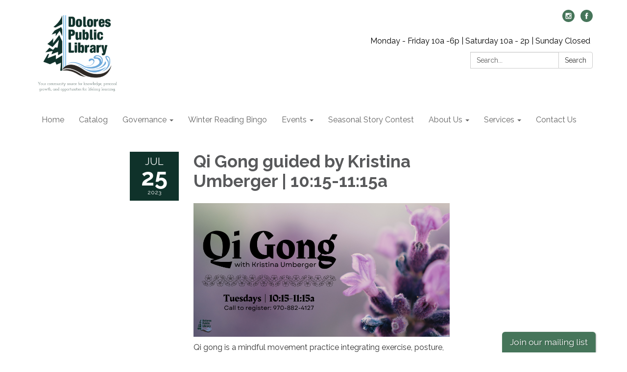

--- FILE ---
content_type: text/css; charset=utf-8
request_url: https://www.doloreslibrary.org/themes/acme.css
body_size: 7904
content:
@charset "UTF-8";
#app .poc-instances-side-content .poc-instance h3, #app .homepage-layout-3 .homepage-quicklinks > .container > header h2,
#app .homepage-layout-4 .homepage-quicklinks > .container > header h2,
#app .homepage-layout-5 .homepage-quicklinks > .container > header h2, #app .homepage-layout-3 .upcoming-meetings > .container > header h2, #app .homepage-layout-3 .board-meetings > .container > header h2 {
  background: #46755a;
  color: #fff;
  padding: 20px;
  text-transform: uppercase;
  margin: 0;
  font-size: 18px;
  letter-spacing: 1px;
  text-align: left; }
#app {
  font-size: 16px;
  line-height: 1.5;
  background: #646464;
  height: auto;
  min-height: 100%; }
  #app h1, #app h2, #app h3, #app h4, #app h5, #app h6 {
    font-weight: bold; }
  #app span.legacy-h1 {
    font-size: 36px;
    font-weight: 700;
    line-height: 39.6px; }
  #app a {
    color: #46755a;
    transition: color 0.3s ease; }
    #app a:hover, #app a:focus {
      color: #005e28;
      text-decoration: none; }
#app .row .container {
  width: auto;
  padding: 0; }
#app .tabs.nav-pills > li > a {
  color: #46755a;
  transition: background-color 0.3s ease; }
#app .tabs.nav-pills > li.active > a {
  color: #fff;
  background-color: #46755a; }
#app .tabs.nav-pills > li > a:hover,
#app .tabs.nav-pills > li > a:focus, #app .tabs.nav-pills > li.active > a:hover, #app .tabs.nav-pills > li.active > a:focus {
  color: #fff;
  background-color: #3c634d; }
#app #back-to-homepage {
  text-align: center;
  font-size: 14px;
  padding: 10px 0; }
  #app #back-to-homepage svg {
    position: relative;
    top: 2px;
    height: 15px;
    margin-right: 8px; }
  #app #back-to-homepage a {
    color: #fff;
    text-decoration: underline; }
#app #page-header {
  background-color: #fff;
  padding: 20px 0; }
  #app #page-header .header-logo h1 {
    margin: 0; }
  @media (min-width: 480px) {
    #app #page-header .header-logo {
      float: left; } }
  @media (min-width: 768px) {
    #app #page-header .header-logo {
      height: 175px; } }
  #app #page-header .header-logo img {
    width: 100%;
    height: auto; }
    @media screen and (min-width: 480px) {
      #app #page-header .header-logo img {
        width: auto;
        height: 175px; } }
  #app #page-header .search-box {
    clear: right;
    margin-top: 15px; }
    @media (max-width: 768px) {
      #app #page-header .search-box {
        width: 90%; } }
    @media (min-width: 768px) {
      #app #page-header .search-box {
        float: right;
        width: 250px;
        margin-top: 0; } }
#app #page-content {
  background-color: #fff;
  overflow: hidden; }
  #app #page-content > .container {
    width: auto;
    padding: 0; }
#app #page-footer {
  font-size: 14px;
  line-height: 28px;
  text-transform: uppercase;
  padding: 25px 0 60px 0;
  color: #fff; }
  #app #page-footer > .container {
    width: auto;
    padding: 0; }
  #app #page-footer p {
    margin: 0; }
  #app #page-footer .footer-links .container {
    width: auto;
    margin: 0;
    padding: 0; }
  #app #page-footer .footer-links a {
    font-weight: bold; }
    #app #page-footer .footer-links a:hover {
      text-decoration: underline; }
  #app #page-footer .footer-links {
    margin-top: 10px; }
  #app #page-footer a, #app #page-footer a:link, #app #page-footer a:visited, #app #page-footer a:hover, #app #page-footer a:focus {
    color: #fff; }
  @media screen and (min-width: 768px) {
    #app #page-footer .footer-links,
    #app #page-footer .footer-accessibility-policy,
    #app #page-footer .footer-streamline {
      margin-top: 0;
      text-align: right; } }
  #app #page-footer .footer-links .streamline,
  #app #page-footer .footer-accessibility-policy .streamline,
  #app #page-footer .footer-streamline .streamline {
    color: #fff; }
  #app #page-footer .footer-accessibility-policy {
    margin-top: -10px;
    margin-bottom: 10px; }
  #app #page-footer .footer-static-transparency {
    margin-top: -10px; }
  #app #page-footer .footer-navigation {
    padding-left: 0;
    list-style: none; }
  #app #page-footer .footer-streamline a {
    font-weight: bold; }
    #app #page-footer .footer-streamline a:hover {
      text-decoration: underline; }
#app nav.left-navigation, #app nav.appears-on {
  font-size: 12px;
  text-transform: uppercase; }
  #app nav.left-navigation .active, #app nav.appears-on .active {
    color: #000; }
  #app nav.left-navigation header, #app nav.appears-on header {
    font-size: 1em;
    margin-top: 17px;
    margin-bottom: 8px;
    font-weight: bold; }
  #app nav.left-navigation ul, #app nav.appears-on ul {
    padding-left: 25px;
    list-style: none; }
  #app nav.left-navigation li > a, #app nav.appears-on li > a {
    display: block;
    line-height: 18px;
    padding: 6px 0; }
  #app nav.left-navigation li.active > a, #app nav.appears-on li.active > a {
    color: #000; }
#app nav.appears-on header {
  color: #46755a; }
#app ul.attachments {
  margin-left: 0;
  padding-left: 0; }
  #app ul.attachments li {
    position: relative;
    left: 1.5em;
    padding: 0.4375em 1.5em 0.4375em 0; }
    #app ul.attachments li a span {
      padding-left: 0; }
    #app ul.attachments li .glyphicon-download {
      display: none; }
#app div.attachments {
  margin-left: 0;
  padding-left: 0; }
  #app div.attachments .attachment-single {
    position: relative;
    left: 1.5em;
    padding-right: 1.5em; }
    #app div.attachments .attachment-single::before {
      content: "•";
      position: absolute;
      left: -1em; }
#app .poc-layout #page-content {
  padding-top: 20px;
  padding-bottom: 20px; }
#app .full-poc.has-date {
  min-height: 100px; }
#app .full-poc header .date {
  float: left;
  margin-right: 30px;
  margin-bottom: 30px; }
#app .full-poc header h2 {
  font-size: 35px;
  line-height: 1.15;
  margin-bottom: 25px;
  color: #58595b; }
@media (min-width: 480px) {
  #app .full-poc.has-date {
    padding-left: 130px; }
  #app .full-poc header .date {
    margin-left: -130px; } }
#app .full-poc .body h3, #app .full-poc .body h4, #app .full-poc .body h5, #app .full-poc .body h6 {
  line-height: 1.15;
  font-weight: normal; }
#app .full-poc .body h3 {
  font-size: 24px;
  margin-top: 26px; }
#app .full-poc .body h4, #app .full-poc .body h5 {
  margin-top: 23px; }
#app .full-poc .body h4 {
  font-size: 20px; }
#app .full-poc .body h5 {
  font-size: 16px;
  text-transform: uppercase; }
#app .full-poc .body p, #app .full-poc .body h3, #app .full-poc .body h4, #app .full-poc .body h5, #app .full-poc .body h6, #app .full-poc .body ul, #app .full-poc .body ol {
  margin-bottom: 15px; }
#app .full-poc .body ul ul, #app .full-poc .body ul ol, #app .full-poc .body ol ul, #app .full-poc .body ol ol {
  margin-bottom: 0; }
#app .full-poc .body blockquote {
  margin-top: 40px;
  margin-bottom: 40px;
  font-size: 24px;
  line-height: 1.4;
  border-width: 1px 0;
  border-style: solid;
  padding: 20px;
  text-align: center; }
  #app .full-poc .body blockquote cite {
    font-size: 16px; }
#app .full-poc .body p.wysiwym-callout {
  border-left-width: 10px;
  padding-left: 15px; }
#app .full-poc .body p.wysiwym-callout-danger {
  border-left-color: #ba0000;
  color: #ba0000; }
#app .full-poc .body a {
  text-decoration: underline; }
  #app .full-poc .body a.traction-file {
    text-decoration: inherit; }
#app .full-poc .well-info a {
  text-decoration: underline; }
#app .date-tile {
  width: 100px;
  height: 100px;
  background: #646464;
  transition: background-color 0.3s ease;
  color: #fff;
  text-align: center;
  position: relative; }
  #app .date-tile span {
    display: block; }
  #app .date-tile time {
    display: block;
    padding-top: 10px; }
  #app .date-tile .month {
    font-size: 20px;
    height: 23px;
    line-height: 1;
    margin-bottom: -5px;
    text-transform: uppercase; }
  #app .date-tile .day {
    margin: 0;
    font-weight: bold;
    font-size: 48px;
    line-height: 1;
    height: 54px; }
  #app .date-tile .year {
    font-size: 12px;
    line-height: 1;
    margin-top: -5px; }
#app a:hover .date-tile {
  background: #555555; }
#app .subteaser-list .subteaser .date {
  font-weight: bold;
  margin-right: 6px; }
#app .subteaser-thumbnails .subteaser {
  display: inline-block;
  width: 100px;
  margin-right: 10px;
  margin-bottom: 10px;
  text-align: center; }
  #app .subteaser-thumbnails .subteaser .thumbnail {
    width: 100px;
    padding: 0;
    margin-bottom: 5px;
    border: 0 none;
    border-radius: 0;
    background: none;
    line-height: 100px; }
    #app .subteaser-thumbnails .subteaser .thumbnail > * {
      vertical-align: middle; }
  #app .subteaser-thumbnails .subteaser .thumbnail-image img {
    display: inline; }
  #app .subteaser-thumbnails .subteaser .thumbnail-date .date-tile {
    display: inline-block; }
  #app .subteaser-thumbnails .subteaser .title {
    font-size: 85%;
    overflow: hidden;
    white-space: nowrap;
    text-overflow: ellipsis; }
#app .traction-emergency-notification {
  background: #646464;
  position: relative;
  z-index: 11; }
  #app .traction-emergency-notification.traction-emergency-notification--emergency {
    background: #bc2d2a; }
#app #page-notifications {
  background: #646464; }
  #app #page-notifications .traction-emergency-notification {
    background: none;
    width: auto;
    top: 0;
    right: 0;
    border-radius: 0; }
    #app #page-notifications .traction-emergency-notification > .inner {
      padding: 30px 0; }
    #app #page-notifications .traction-emergency-notification a {
      color: #fff; }
    #app #page-notifications .traction-emergency-notification h2 {
      padding-top: 6px;
      font-size: 24px;
      font-weight: normal; }
    #app #page-notifications .traction-emergency-notification button {
      text-transform: uppercase;
      text-decoration: none;
      padding: 10px 5px 10px 15px;
      line-height: 20px;
      background: none; }
      #app #page-notifications .traction-emergency-notification button:after {
        content: "\e088";
        font-family: 'Glyphicons Halflings';
        position: relative;
        float: right;
        margin-left: 7px;
        font-size: 30px;
        font-style: normal;
        font-weight: normal;
        line-height: inherit;
        -webkit-font-smoothing: antialiased;
        -moz-osx-font-smoothing: grayscale; }
      #app #page-notifications .traction-emergency-notification button:hover, #app #page-notifications .traction-emergency-notification button:focus {
        background: rgba(0, 0, 0, 0.2); }
#app .latest-board-agenda {
  text-align: center;
  margin-top: 30px;
  margin-bottom: 20px; }
  #app .latest-board-agenda a {
    color: white;
    background: #646464;
    padding: 10px 20px; }
    #app .latest-board-agenda a span {
      padding-right: 10px; }
#app .engage-modal .modal-dialog {
  width: 600px; }
  @media (max-width: 768px) {
    #app .engage-modal .modal-dialog {
      margin: 10px auto;
      width: 95%; } }
#app .engage-modal .modal-body {
  padding: 15px; }
#app .engage-modal .modal-footer {
  text-align: left; }
  #app .engage-modal .modal-footer .terms {
    font-size: 80%;
    color: #999; }
    #app .engage-modal .modal-footer .terms a {
      text-decoration: underline; }
#app .engage-modal .alert-success a {
  text-decoration: underline; }
#app .engage-button {
  display: block;
  position: fixed;
  bottom: 0;
  right: 5%;
  padding: 8px 16px;
  border-radius: 6px 6px 0 0;
  font-size: 110%;
  text-shadow: 1px 1px 1px rgba(0, 0, 0, 0.3);
  box-shadow: 1px 1px 3px rgba(0, 0, 0, 0.3);
  text-decoration: none;
  z-index: 10;
  color: #fff;
  background: #46755a; }
  #app .engage-button:active, #app .engage-button:focus, #app .engage-button:hover {
    color: #fff;
    background: #406b53; }
  @media (max-width: 768px) {
    #app .engage-button {
      padding: 10px 20px;
      font-size: 125%; } }
#app .form-section-heading hr {
  margin-top: 30px;
  margin-bottom: 20px; }
#app .form-section-heading .title {
  margin-top: 0;
  margin-bottom: 20px;
  font-size: 1.1em;
  font-weight: bold;
  text-transform: none;
  color: #3f7c9c; }
#app .join-remote-meeting-link {
  color: #006699; }
  #app .join-remote-meeting-link a:link,
  #app .join-remote-meeting-link a:visited,
  #app .join-remote-meeting-link a:hover,
  #app .join-remote-meeting-link a:active {
    color: #006699; }
  #app .join-remote-meeting-link img {
    -webkit-filter: invert(23%) sepia(39%) saturate(4389%) hue-rotate(181deg) brightness(96%) contrast(101%);
            filter: invert(23%) sepia(39%) saturate(4389%) hue-rotate(181deg) brightness(96%) contrast(101%);
    margin-right: 4px !important; }
#app nav.header-links div.container ul.secondary-navigation {
  position: relative;
  left: 10px; }
#app p.social-header-streamline {
  margin-top: 0px !important;
  text-align: right; }
  #app p.social-header-streamline span.social-follow-link {
    margin-left: 12px; }
    #app p.social-header-streamline span.social-follow-link,
    #app p.social-header-streamline span.social-follow-link a,
    #app p.social-header-streamline span.social-follow-link a:active,
    #app p.social-header-streamline span.social-follow-link a:visited,
    #app p.social-header-streamline span.social-follow-link a:hover {
      color: #46755a !important; }
#app p.social-footer-streamline {
  margin-top: 22px !important; }
  #app p.social-footer-streamline span.social-follow-link {
    margin-right: 12px;
    float: left; }
    #app p.social-footer-streamline span.social-follow-link,
    #app p.social-footer-streamline span.social-follow-link a,
    #app p.social-footer-streamline span.social-follow-link a:active,
    #app p.social-footer-streamline span.social-follow-link a:visited,
    #app p.social-footer-streamline span.social-follow-link a:hover {
      color: #fff !important; }
#app #site-search::-webkit-input-placeholder {
  color: #5B5B5B; }
#app #site-search:-ms-input-placeholder {
  color: #5B5B5B; }
#app #site-search::-ms-input-placeholder {
  color: #5B5B5B; }
#app #site-search::placeholder {
  color: #5B5B5B; }
@media (min-width: 768px) {
  #app .navbar,
  #app .dropdown-menu {
    font-size: 16px; } }
#app .navbar {
  margin-bottom: 0;
  min-height: auto;
  border: 0;
  border-radius: 0; }
#app .navbar-nav {
  margin-top: 0;
  margin-bottom: 0;
  background: #46755a; }
  #app .navbar-nav > li.sl-menu--open > a, #app .navbar-nav > li.sl-menu--open > .sl-menu__toggle {
    color: #fff;
    background: #46755a; }
  #app .navbar-nav > li > a,
  #app .navbar-nav > li > .sl-menu__toggle {
    color: #fff;
    transition: background-color 0.3s ease; }
    #app .navbar-nav > li > a:focus,
    #app .navbar-nav > li > .sl-menu__toggle:focus {
      color: #fff;
      background: #46755a; }
    #app .navbar-nav > li > a:hover,
    #app .navbar-nav > li > .sl-menu__toggle:hover {
      color: #fff;
      background: #3c634d; }
  @media (min-width: 768px) {
    #app .navbar-nav {
      background: none; }
      #app .navbar-nav > li.sl-menu--open > a {
        color: #fff;
        background: #46755a; }
      #app .navbar-nav > li > a {
        color: #646464; }
        #app .navbar-nav > li > a:focus {
          color: #fff;
          background: #46755a; }
        #app .navbar-nav > li > a:hover {
          color: #fff;
          background: #3c634d; } }
#app .dropdown-menu {
  padding: 0;
  border: 0;
  border-radius: 0;
  box-shadow: none;
  background: #46755a; }
  #app .dropdown-menu > li {
    padding-top: 0;
    padding-bottom: 0;
    border: 0; }
    #app .dropdown-menu > li.sl-menu--open > a, #app .dropdown-menu > li.sl-menu--open > .sl-menu__toggle {
      color: #fff;
      background: #46755a; }
    #app .dropdown-menu > li > a {
      padding-top: 7px;
      padding-bottom: 7px; }
    #app .dropdown-menu > li > a,
    #app .dropdown-menu > li > .sl-menu__toggle {
      border: none;
      color: #fff;
      transition: background-color 0.3s ease; }
      #app .dropdown-menu > li > a:focus,
      #app .dropdown-menu > li > .sl-menu__toggle:focus {
        background: #46755a; }
      #app .dropdown-menu > li > a:hover,
      #app .dropdown-menu > li > .sl-menu__toggle:hover {
        color: #fff;
        background: #3c634d; }
  @media (min-width: 768px) {
    #app .dropdown-menu .dropdown-menu {
      padding: 5px 0; } }
#app .sl-menu--open > .dropdown-menu {
  display: block; }
@media (max-width: 767.98px) {
  #app .navbar-nav > li, #app .dropdown-menu > li {
    display: flex;
    flex-wrap: wrap; }
    #app .navbar-nav > li > a, #app .dropdown-menu > li > a {
      flex: 1 1 auto;
      width: 1px; }
    #app .navbar-nav > li > ul, #app .dropdown-menu > li > ul {
      width: 100%; }
  #app .sl-menu__toggle {
    color: transparent;
    font-size: 0;
    position: relative;
    width: 44px;
    background: transparent;
    border: 0 none;
    color: inherit; }
    #app .sl-menu__toggle:after {
      content: " ";
      position: absolute;
      top: 50%;
      left: 50%;
      width: 0;
      height: 0;
      margin-left: -2px;
      margin-top: -2px;
      overflow: hidden;
      vertical-align: middle;
      border-left: 4px solid;
      border-top: 4px dashed transparent;
      border-bottom: 4px dashed transparent; }
  #app .sl-menu--open > .sl-menu__toggle:after {
    margin-left: -3px;
    border-bottom: 0 none;
    border-top: 4px solid;
    border-right: 4px dashed transparent;
    border-left: 4px dashed transparent; }
  #app .dropdown-menu {
    position: static;
    margin-left: 20px; } }
@media (min-width: 768px) {
  #app .navbar-nav > li.sl-menu--has-submenu > a:after, #app .dropdown-menu > li.sl-menu--has-submenu > a:after {
    content: " ";
    margin-top: 0;
    margin-right: 0;
    margin-left: 6px;
    display: inline-block;
    width: 0;
    height: 0;
    overflow: hidden;
    vertical-align: middle; }
  #app .navbar-nav > li.sl-menu--has-submenu > a:after {
    border-top: 4px solid;
    border-right: 4px dashed transparent;
    border-left: 4px dashed transparent; }
  #app .dropdown-menu > li.sl-menu--has-submenu > a:after {
    border-top: 4px dashed transparent;
    border-bottom: 4px dashed transparent;
    border-left: 4px solid; }
  #app .sl-menu__toggle {
    display: none; }
  #app .dropdown-menu li {
    position: relative; }
  #app .dropdown-menu .dropdown-menu {
    top: -7px;
    left: 100%; } }
#app .navbar-toggle {
  float: none;
  background: #46755a;
  transition: background-color 0.3s ease;
  border: 0;
  border-radius: 0;
  margin: 0;
  padding: 13px 15px; }
  #app .navbar-toggle:focus {
    outline: auto 5px Highlight;
    outline: auto 5px -webkit-focus-ring-color;
    outline-offset: -2px; }
  #app .navbar-toggle:hover {
    background: #3c634d; }
  #app .navbar-toggle .icon-bar {
    background: #fff;
    height: 3px; }
#app .navbar-collapse {
  border: none;
  box-shadow: none; }
  @media (min-width: 768px) {
    #app .navbar-collapse {
      padding-left: 0;
      padding-right: 0; } }
#app .header-links {
  min-height: 40px; }
  #app .header-links .nav > li > a:hover, #app .header-links .nav > li > a:focus {
    background: none; }
  @media (min-width: 768px) {
    #app .header-links {
      text-align: right; }
      #app .header-links .nav {
        padding: 10px 0 9px; }
        #app .header-links .nav > li,
        #app .header-links .nav > li > a {
          display: inline; } }
#app #page-header .header-links {
  text-align: left;
  margin-top: 15px;
  font-size: 16px;
  background: none; }
  @media (min-width: 480px) {
    #app #page-header .header-links {
      text-align: center; } }
  @media (min-width: 768px) {
    #app #page-header .header-links {
      margin-top: 0;
      float: right; } }
  #app #page-header .header-links .container {
    width: auto;
    margin: 0;
    padding: 0; }
  #app #page-header .header-links ul {
    overflow: hidden;
    padding: 0; }
    #app #page-header .header-links ul li {
      margin: 10px 0; }
      @media (min-width: 768px) {
        #app #page-header .header-links ul li {
          float: left;
          border-left: 1px solid #c8c9cb; } }
      #app #page-header .header-links ul li:first-child {
        border-left: none; }
      #app #page-header .header-links ul li a {
        color: #000;
        padding: 0 15px; }
        #app #page-header .header-links ul li a:hover, #app #page-header .header-links ul li a:focus {
          color: #005e28;
          background-color: transparent; }
#app #page-navigation {
  background: #646464; }
  @media (min-width: 768px) {
    #app #page-navigation {
      background: #fff; } }
#app .poc-instance .inner {
  position: relative;
  display: block;
  min-height: 100px;
  width: 100%;
  padding: 20px;
  background: none;
  transition: background-color 0.3s ease, opacity 0.3s ease; }
#app .poc-instance header {
  transition: background-color 0.3s ease; }
#app .poc-instance h3 {
  font-size: 20px;
  line-height: inherit;
  color: #46755a;
  margin: 0; }
  #app .poc-instance h3:hover {
    text-decoration: underline; }
#app .poc-instance h3,
#app .poc-instance p.teaser {
  margin-bottom: 7px;
  transition: color 0.3s ease; }
#app .poc-instance .call-to-action {
  font-size: 12px;
  text-transform: uppercase;
  transition: color 0.3s ease; }
#app .poc-instance p.teaser {
  color: #333; }
#app .poc-instance .call-to-action {
  color: #46755a; }
#app .poc-instance .inner:hover h3 {
  color: #3c634d; }
#app .poc-instance .inner:hover p.teaser {
  color: #005e28; }
#app .poc-instance .inner:hover .call-to-action {
  color: #005e28; }
#app .poc-instance.has-date, #app .poc-instance.has-image {
  padding: 0; }
  #app .poc-instance.has-date .image, #app .poc-instance.has-image .image {
    margin-bottom: 0; }
    #app .poc-instance.has-date .image img, #app .poc-instance.has-image .image img {
      width: 100%;
      height: auto; }
#app .poc-instance.has-date .inner {
  padding-left: 120px; }
#app .poc-instance.has-date .date {
  position: absolute;
  top: 0;
  left: 0;
  bottom: 0; }
  #app .poc-instance.has-date .date .date-tile {
    height: 100%; }
#app .poc-instance.has-image .image {
  margin: -20px -20px 20px -20px; }
#app .poc-instances {
  clear: both; }
  #app .poc-instances > .container {
    padding-top: 15px;
    padding-bottom: 15px; }
  #app .poc-instances h2 {
    text-align: center; }
  #app .poc-instances .items {
    display: flex;
    flex-direction: row;
    flex-wrap: wrap;
    margin: 0 -15px; }
  #app .poc-instances .poc-instance {
    display: flex;
    flex-grow: 0;
    flex-shrink: 0;
    flex-basis: 100%;
    overflow: hidden; }
    #app .poc-instances .poc-instance .inner {
      margin: 15px; }
#app .poc-layout .poc-instances-main-content .poc-instance .inner {
  padding-top: 0;
  padding-right: 0;
  padding-bottom: 0;
  min-height: 100px; }
#app .poc-layout .poc-instances-main-content .has-no-date.poc-instance .inner {
  padding-left: 0; }
#app .poc-layout .poc-instances-main-content .has-no-date.poc-instance .image {
  margin-left: 0; }
#app .poc-layout .poc-instances-main-content .poc-instance .image {
  margin-top: 0;
  margin-right: 0; }
#app .poc-layout .poc-instances-main-content .poc-instance {
  padding-top: 0;
  padding-bottom: 0; }
  #app .poc-layout .poc-instances-main-content .poc-instance .inner {
    border: none;
    border-top: 1px solid #c8c9cb;
    padding-top: 30px;
    padding-bottom: 30px;
    margin-top: 0;
    margin-bottom: 0; }
@media (min-width: 768px) {
  #app .poc-layout .poc-instances-main-content .has-image.poc-instance .inner, #app .homepage-layout-3 .poc-instances-main-content .has-image.poc-instance .inner {
    padding-left: 240px; }
  #app .poc-layout .poc-instances-main-content .has-image.poc-instance .image, #app .homepage-layout-3 .poc-instances-main-content .has-image.poc-instance .image {
    float: left;
    margin-bottom: -20px;
    width: 220px;
    margin-left: -240px; }
  #app .poc-layout .poc-instances-main-content .has-image.has-date.poc-instance .inner, #app .homepage-layout-3 .poc-instances-main-content .has-image.has-date.poc-instance .inner {
    padding-left: 340px; }
  #app .poc-layout .poc-instances-main-content .has-image.has-date.poc-instance .image, #app .homepage-layout-3 .poc-instances-main-content .has-image.has-date.poc-instance .image {
    margin-left: -240px; } }
@media (min-width: 992px) {
  #app .poc-layout .poc-instances-main-content .has-image.has-no-date.poc-instance .inner, #app .homepage-layout-3 .poc-instances-main-content .has-image.has-no-date.poc-instance .inner {
    padding-left: 290px; }
  #app .poc-layout .poc-instances-main-content .has-image.has-no-date.poc-instance .image, #app .homepage-layout-3 .poc-instances-main-content .has-image.has-no-date.poc-instance .image {
    width: 270px;
    margin-left: -290px; } }
@media (min-width: 768px) {
  #app .poc-layout .poc-instances-main-content .has-image.poc-instance .image {
    margin-bottom: 0; } }
#app .homepage-layout .poc-instances-main-content {
  background: #f0f0f0; }
  @media screen and (min-width: 480px) {
    #app .homepage-layout .poc-instances-main-content .poc-instance {
      flex-basis: 100%; } }
  @media screen and (min-width: 768px) {
    #app .homepage-layout .poc-instances-main-content .poc-instance {
      flex-basis: 50%; } }
  @media screen and (min-width: 992px) {
    #app .homepage-layout .poc-instances-main-content .poc-instance {
      flex-basis: 33.3333333333%; } }
  #app .homepage-layout .poc-instances-main-content .poc-instance .inner {
    background: #fff; }
#app .poc-layout .poc-instances-main-content {
  background: none; }
  @media screen and (min-width: 480px) {
    #app .poc-layout .poc-instances-main-content .poc-instance {
      flex-basis: 100%; } }
  @media screen and (min-width: 768px) {
    #app .poc-layout .poc-instances-main-content .poc-instance {
      flex-basis: 100%; } }
  @media screen and (min-width: 992px) {
    #app .poc-layout .poc-instances-main-content .poc-instance {
      flex-basis: 100%; } }
  #app .poc-layout .poc-instances-main-content .poc-instance .inner {
    background: none; }
#app .poc-instances-side-content {
  background: none; }
  @media screen and (min-width: 480px) {
    #app .poc-instances-side-content .poc-instance {
      flex-basis: 100%; } }
  @media screen and (min-width: 768px) {
    #app .poc-instances-side-content .poc-instance {
      flex-basis: 100%; } }
  @media screen and (min-width: 992px) {
    #app .poc-instances-side-content .poc-instance {
      flex-basis: 100%; } }
  #app .poc-instances-side-content .poc-instance .inner {
    background: #f0f0f0; }
  #app .poc-instances-side-content .poc-instance header {
    margin: -20px -20px 0 -20px; }
  #app .poc-instances-side-content .poc-instance h3 {
    background: #46755a;
    margin-bottom: 20px; }
  #app .poc-instances-side-content .poc-instance p.teaser,
  #app .poc-instances-side-content .poc-instance .attachments,
  #app .poc-instances-side-content .poc-instance .subteasers {
    color: #333; }
  #app .poc-instances-side-content .poc-instance .call-to-action,
  #app .poc-instances-side-content .poc-instance .attachments a,
  #app .poc-instances-side-content .poc-instance .subteasers a {
    color: #46755a; }
  #app .poc-instances-side-content .poc-instance .inner:hover {
    background: #e4e4e4; }
    #app .poc-instances-side-content .poc-instance .inner:hover h3 {
      background: #436f56;
      color: #fff; }
    #app .poc-instances-side-content .poc-instance .inner:hover p.teaser,
    #app .poc-instances-side-content .poc-instance .inner:hover .attachments,
    #app .poc-instances-side-content .poc-instance .inner:hover .subteasers {
      color: #005e28; }
    #app .poc-instances-side-content .poc-instance .inner:hover .call-to-action,
    #app .poc-instances-side-content .poc-instance .inner:hover .attachments a,
    #app .poc-instances-side-content .poc-instance .inner:hover .subteasers a {
      color: #005e28; }
#app .upcoming-meetings, #app .board-meetings {
  background: #fff; }
  @media screen and (min-width: 480px) {
    #app .upcoming-meetings .poc-instance, #app .board-meetings .poc-instance {
      flex-basis: 100%; } }
  @media screen and (min-width: 768px) {
    #app .upcoming-meetings .poc-instance, #app .board-meetings .poc-instance {
      flex-basis: 50%; } }
  @media screen and (min-width: 992px) {
    #app .upcoming-meetings .poc-instance, #app .board-meetings .poc-instance {
      flex-basis: 33.3333333333%; } }
  #app .upcoming-meetings .poc-instance .inner, #app .board-meetings .poc-instance .inner {
    background: #f0f0f0; }
  #app .upcoming-meetings .poc-instance > .inner:hover, #app .board-meetings .poc-instance > .inner:hover {
    background: #d8d8d8; }
    #app .upcoming-meetings .poc-instance > .inner:hover h3, #app .board-meetings .poc-instance > .inner:hover h3 {
      color: #000; }
  #app .upcoming-meetings .poc-instance h3, #app .board-meetings .poc-instance h3 {
    font-weight: normal;
    font-size: 16px;
    color: #000;
    margin: 0;
    line-height: 1.6; }
  #app .upcoming-meetings .poc-instance .teaser,
  #app .upcoming-meetings .poc-instance footer, #app .board-meetings .poc-instance .teaser,
  #app .board-meetings .poc-instance footer {
    display: none; }
#app .homepage-quicklinks.horizontal .quicklink-instances .quicklink-instance {
  float: left;
  width: 50%; }
  #app .homepage-quicklinks.horizontal .quicklink-instances .quicklink-instance:nth-child(2n+3) {
    clear: left; }
@media screen and (min-width: 480px) {
  #app .homepage-quicklinks.horizontal .quicklink-instances .quicklink-instance {
    width: 33%; }
    #app .homepage-quicklinks.horizontal .quicklink-instances .quicklink-instance:nth-child(n) {
      clear: none; }
    #app .homepage-quicklinks.horizontal .quicklink-instances .quicklink-instance:nth-child(3n+4) {
      clear: left; } }
@media screen and (min-width: 768px) {
  #app .homepage-quicklinks.horizontal .quicklink-instances .quicklink-instance {
    width: 25%;
    clear: none; }
    #app .homepage-quicklinks.horizontal .quicklink-instances .quicklink-instance:nth-child(n) {
      clear: none; }
    #app .homepage-quicklinks.horizontal .quicklink-instances .quicklink-instance:nth-child(4n+5) {
      clear: left; } }
@media screen and (min-width: 992px) {
  #app .homepage-quicklinks.horizontal .quicklink-instances {
    display: table;
    width: 100%;
    table-layout: fixed; }
    #app .homepage-quicklinks.horizontal .quicklink-instances .quicklink-instance {
      float: none;
      display: table-cell;
      width: 10%; }
      #app .homepage-quicklinks.horizontal .quicklink-instances .quicklink-instance > a {
        padding-top: 7px; } }
#app .homepage-quicklinks.horizontal .quicklink-instance {
  text-align: center;
  padding-left: 12px;
  padding-right: 12px;
  margin-bottom: 12px; }
  #app .homepage-quicklinks.horizontal .quicklink-instance .icon {
    margin: 0 auto; }
  #app .homepage-quicklinks.horizontal .quicklink-instance h3 {
    line-height: 1.25;
    overflow: hidden;
    text-overflow: ellipsis; }
#app .homepage-quicklinks {
  padding: 20px 0;
  background: none; }
  #app .homepage-quicklinks .quicklink-instance {
    background: none !important;
    border: 0;
    padding: 0; }
    #app .homepage-quicklinks .quicklink-instance a {
      display: block; }
      #app .homepage-quicklinks .quicklink-instance a:hover .icon, #app .homepage-quicklinks .quicklink-instance a:focus .icon {
        background: #3c634d; }
      #app .homepage-quicklinks .quicklink-instance a:hover h3, #app .homepage-quicklinks .quicklink-instance a:focus h3 {
        color: #3c634d; }
    #app .homepage-quicklinks .quicklink-instance .icon {
      width: 60px;
      height: 60px;
      border-radius: 30px; }
      #app .homepage-quicklinks .quicklink-instance .icon img {
        width: 32px;
        height: 32px;
        margin: 14px; }
    #app .homepage-quicklinks .quicklink-instance .icon {
      transition: background-color 0.3s ease, opacity 0.3s ease;
      background: #46755a;
      overflow: hidden; }
      #app .homepage-quicklinks .quicklink-instance .icon img {
        display: block; }
    #app .homepage-quicklinks .quicklink-instance h3 {
      text-transform: uppercase;
      font-size: 17px;
      padding: 0;
      margin: 10px 0 0;
      color: #46755a;
      transition: color 0.3s ease, opacity 0.3s ease; }
#app .homepage-carousel {
  background: #d5d5d5; }
  #app .homepage-carousel button.pause {
    position: absolute;
    display: block;
    left: -300em;
    margin: 10px;
    font-size: 20px;
    border: thin solid outset; }
  #app .homepage-carousel button[aria-disabled=true] {
    color: #666; }
  #app .homepage-carousel button.pause:focus {
    position: relative;
    left: 0; }
  #app .homepage-carousel .homepage-carousel-inner {
    position: relative; }
    #app .homepage-carousel .homepage-carousel-inner .homepage-carousel-control {
      position: absolute;
      top: 0;
      z-index: 9;
      font-size: 200%;
      font-weight: bold;
      color: #fff;
      text-align: center;
      text-shadow: 0 1px 2px rgba(0, 0, 0, 0.6); }
      #app .homepage-carousel .homepage-carousel-inner .homepage-carousel-control svg {
        position: relative;
        display: inline-block;
        top: 45%; }
      #app .homepage-carousel .homepage-carousel-inner .homepage-carousel-control .shadow {
        -webkit-filter: drop-shadow(0 0 5px rgba(0, 0, 0, 0.5));
        filter: drop-shadow(0 0 5px rgba(0, 0, 0, 0.5)); }
      #app .homepage-carousel .homepage-carousel-inner .homepage-carousel-control.previous {
        bottom: 0;
        width: 15%;
        background-image: linear-gradient(to right, rgba(0, 0, 0, 0.5) 0, rgba(0, 0, 0, 0.0001) 100%); }
        #app .homepage-carousel .homepage-carousel-inner .homepage-carousel-control.previous:focus, #app .homepage-carousel .homepage-carousel-inner .homepage-carousel-control.previous:hover {
          bottom: 0;
          width: 15%;
          background-image: linear-gradient(to right, rgba(0, 0, 0, 0.7) 0, rgba(0, 0, 0, 0.2) 100%); }
      #app .homepage-carousel .homepage-carousel-inner .homepage-carousel-control.next {
        right: 0;
        bottom: 0;
        width: 15%;
        background-image: linear-gradient(to right, rgba(0, 0, 0, 0.0001) 0, rgba(0, 0, 0, 0.5) 100%); }
        #app .homepage-carousel .homepage-carousel-inner .homepage-carousel-control.next:focus, #app .homepage-carousel .homepage-carousel-inner .homepage-carousel-control.next:hover {
          right: 0;
          bottom: 0;
          width: 15%;
          background-image: linear-gradient(to right, rgba(0, 0, 0, 0.2) 0, rgba(0, 0, 0, 0.7) 100%); }
#app .homepage-carousel-items {
  position: relative;
  overflow: hidden;
  width: 100%;
  min-height: 275px;
  padding-top: 40%;
  background: #000; }
#app .carousel-instance .homepage-carousel-item {
  opacity: 0;
  transition: opacity 0.5s ease; }
  #app .carousel-instance .homepage-carousel-item.active {
    opacity: 1; }
    #app .carousel-instance .homepage-carousel-item.active .homepage-carousel-caption,
    #app .carousel-instance .homepage-carousel-item.active .homepage-carousel-image {
      z-index: 2; }
#app .carousel-instance .homepage-carousel-image {
  position: absolute;
  top: 0;
  right: 0;
  bottom: 0;
  left: 0;
  background-size: cover;
  background-position: 50% 50%;
  z-index: 1; }
#app .carousel-instance .homepage-carousel-caption {
  position: absolute;
  width: 100%;
  min-height: 90px;
  height: 30%;
  right: 0;
  bottom: 0;
  left: 0;
  color: #fff;
  text-align: center;
  background: rgba(0, 0, 0, 0.7);
  z-index: 1; }
  #app .carousel-instance .homepage-carousel-caption a {
    display: block;
    position: relative;
    width: 100%;
    top: 50%;
    left: 50%;
    transform: translate(-50%, -50%);
    margin: 0 auto;
    color: #fff !important;
    text-shadow: 0 0 5px #000;
    border: none; }
    #app .carousel-instance .homepage-carousel-caption a:focus {
      outline: auto 5px Highlight;
      outline: auto 5px -webkit-focus-ring-color;
      outline-offset: -2px; }
    #app .carousel-instance .homepage-carousel-caption a:hover {
      text-shadow: 0 0 10px #000; }
    #app .carousel-instance .homepage-carousel-caption a h2 {
      max-width: 1400px;
      margin: 0px auto;
      padding: 0 50px;
      line-height: 1.2;
      font-weight: 600;
      white-space: nowrap;
      overflow: hidden;
      text-overflow: ellipsis; }
      @media screen and (max-width: 991px) {
        #app .carousel-instance .homepage-carousel-caption a h2 {
          font-size: 1.25em; } }
      @media screen and (min-width: 992px) and (max-width: 1199px) {
        #app .carousel-instance .homepage-carousel-caption a h2 {
          font-size: 1.5em; } }
      @media screen and (min-width: 1200px) and (max-width: 1399px) {
        #app .carousel-instance .homepage-carousel-caption a h2 {
          font-size: 2.0em; } }
      @media screen and (min-width: 1400px) {
        #app .carousel-instance .homepage-carousel-caption a h2 {
          font-size: 2.5em; } }
    #app .carousel-instance .homepage-carousel-caption a div {
      max-width: 1400px;
      margin: 10px auto 0 auto;
      padding: 0 50px; }
      @media screen and (max-width: 991px) {
        #app .carousel-instance .homepage-carousel-caption a div {
          margin-top: 5px;
          font-size: 0.9em; } }
      @media screen and (min-width: 992px) and (max-width: 1199px) {
        #app .carousel-instance .homepage-carousel-caption a div {
          font-size: 1em; } }
      @media screen and (min-width: 1200px) and (max-width: 1399px) {
        #app .carousel-instance .homepage-carousel-caption a div {
          font-size: 1.1em; } }
      @media screen and (min-width: 1400px) {
        #app .carousel-instance .homepage-carousel-caption a div {
          font-size: 1.2em; } }
#app .slick-dots {
  visibility: hidden;
  margin: 0 0 15px 0; }
  @media screen and (min-width: 480px) {
    #app .slick-dots {
      visibility: visible; } }
  #app .slick-dots li {
    margin: 0;
    width: 16px; }
    #app .slick-dots li button {
      width: 16px; }
      #app .slick-dots li button:before {
        width: 16px; }
#app .slick-dotted {
  margin-bottom: -7px; }
#app .slick-dots li button:before {
  color: #fff; }
#app .slick-prev:before, #app .slick-next:before {
  color: #646464;
  opacity: 1.0;
  transition: opacity .2s; }
#app .slick-prev:hover:before,
#app .slick-prev:focus:before,
#app .slick-next:hover:before,
#app .slick-next:focus:before {
  color: #46755a; }
#app .accordion-wrapper {
  position: relative;
  border-bottom: 2px solid #46755a;
  margin-bottom: 2rem; }
  #app .accordion-wrapper + .accordion-wrapper {
    margin-top: -2rem; }
  #app .accordion-wrapper .accordion-header {
    position: relative;
    padding: 2rem 4rem 2rem 0;
    color: #46755a;
    font-size: 18px;
    font-weight: bold;
    cursor: pointer; }
    #app .accordion-wrapper .accordion-header:before, #app .accordion-wrapper .accordion-header:after {
      content: "";
      position: absolute;
      top: 50%;
      transform: translateY(-50%);
      background-color: #46755a;
      transition: all 0.2s ease-in-out; }
    #app .accordion-wrapper .accordion-header:before {
      height: 14px;
      width: 2px;
      right: 6px; }
    #app .accordion-wrapper .accordion-header:after {
      height: 2px;
      width: 14px;
      right: 0; }
    #app .accordion-wrapper .accordion-header:hover, #app .accordion-wrapper .accordion-header:focus {
      text-decoration: underline; }
    #app .accordion-wrapper .accordion-header.active:before {
      height: 2px; }
  #app .accordion-wrapper .accordion-content {
    display: none;
    padding-bottom: 2rem; }
#app .poc-layout-two-column .poc-instances-main-content .poc-instance .image,
#app .poc-layout-three-column .poc-instances-main-content .poc-instance .image {
  width: 100% !important;
  margin: 0 0 3rem !important; }
#app .poc-layout-two-column .poc-instances-main-content .poc-instance a.inner,
#app .poc-layout-three-column .poc-instances-main-content .poc-instance a.inner {
  display: flex;
  flex-direction: column;
  padding: 4rem 0 0 !important; }
@media (min-width: 992px) {
  #app .poc-layout-two-column .poc-instances-main-content .poc-instance {
    flex-basis: 50%; }
  #app .poc-layout-two-column .poc-instances-side-content .poc-instance {
    flex-basis: 33.3333333333%; } }
@media (min-width: 992px) {
  #app .poc-layout-three-column .poc-instances-main-content .poc-instance {
    flex-basis: 33.3333333333%; }
  #app .poc-layout-three-column .poc-instances-side-content .poc-instance {
    flex-basis: 33.3333333333%; } }
#app .banner-zone {
  position: relative;
  background: center / cover no-repeat;
  top: -20px;
  height: 60vw;
  max-height: 350px;
  padding: 3rem;
  margin-bottom: 2rem; }
  #app .banner-zone:before {
    content: '';
    position: absolute;
    top: 0;
    right: 0;
    bottom: 0;
    left: 0;
    background: linear-gradient(to top, #333333 0%, #333333 20%, rgba(51, 51, 51, 0) 100%);
    opacity: 0.85; }
  #app .banner-zone .container {
    position: relative;
    display: flex;
    flex-direction: column;
    justify-content: flex-end;
    height: 100%; }
  #app .banner-zone .banner-title {
    color: #fff;
    font-size: 55px;
    line-height: 61px;
    font-weight: normal;
    margin-bottom: 10px;
    text-shadow: 0 3px 6px rgba(0, 0, 0, 0.5); }
  @media (min-width: 992px) {
    #app .banner-zone {
      padding-bottom: 5rem; }
      #app .banner-zone h1 {
        font-size: 55px; } }
#app #page-header {
  padding: 20px 0 25px; }
#app .carousel-instance footer {
  display: none; }
#app .homepage-quicklinks .quicklink-instance h3 {
  letter-spacing: 1px; }
#app .upcoming-meetings, #app .board-meetings {
  padding: 30px 0; }
#app .upcoming-meetings {
  padding-top: 0; }
#app .homepage-layout-1 #page-content > .container,
#app .homepage-layout-2 #page-content > .container,
#app .homepage-layout-3 #page-content > .container,
#app .homepage-layout-5 #page-content > .container {
  width: auto; }
#app .homepage-layout-4 #page-content {
  background: #f0f0f0; }
#app .homepage-layout-5 #page-content > .container {
  padding-bottom: 0; }
#app .homepage-layout-3 .col-md-8,
#app .homepage-layout-3 .col-md-4,
#app .homepage-layout-5 .col-md-8,
#app .homepage-layout-5 .col-md-4 {
  min-height: 0; }
#app .homepage-layout-2 .homepage-carousel .container {
  width: auto;
  padding: 0; }
@media screen and (max-width: 991px) {
  #app .homepage-layout-1 .homepage-carousel .carousel-instance .homepage-carousel-caption a h2,
  #app .homepage-layout-3 .homepage-carousel .carousel-instance .homepage-carousel-caption a h2 {
    font-size: 1.25em; } }
@media screen and (min-width: 992px) and (max-width: 1199px) {
  #app .homepage-layout-1 .homepage-carousel .carousel-instance .homepage-carousel-caption a h2,
  #app .homepage-layout-3 .homepage-carousel .carousel-instance .homepage-carousel-caption a h2 {
    font-size: 1.5em; } }
@media screen and (min-width: 1200px) {
  #app .homepage-layout-1 .homepage-carousel .carousel-instance .homepage-carousel-caption a h2,
  #app .homepage-layout-3 .homepage-carousel .carousel-instance .homepage-carousel-caption a h2 {
    font-size: 2.0em; } }
@media screen and (min-width: 992px) and (max-width: 1199px) {
  #app .homepage-layout-4 .homepage-carousel .homepage-carousel-items,
  #app .homepage-layout-5 .homepage-carousel .homepage-carousel-items {
    padding-top: 63.5%; } }
@media screen and (min-width: 1200px) {
  #app .homepage-layout-4 .homepage-carousel .homepage-carousel-items,
  #app .homepage-layout-5 .homepage-carousel .homepage-carousel-items {
    padding-top: 52.5%; } }
@media screen and (max-width: 1399px) {
  #app .homepage-layout-4 .homepage-carousel .carousel-instance .homepage-carousel-caption a h2,
  #app .homepage-layout-5 .homepage-carousel .carousel-instance .homepage-carousel-caption a h2 {
    font-size: 1.25em; } }
@media screen and (min-width: 1400px) {
  #app .homepage-layout-4 .homepage-carousel .carousel-instance .homepage-carousel-caption a h2,
  #app .homepage-layout-5 .homepage-carousel .carousel-instance .homepage-carousel-caption a h2 {
    font-size: 1.5em; } }
#app .homepage-layout-4 .poc-instances-main-content {
  background: none;
  padding: 0; }
#app .homepage-layout-4 .carousel-quicklinks .homepage-carousel {
  margin-top: 30px; }
#app .homepage-layout-4 .carousel-quicklinks .homepage-quicklinks,
#app .homepage-layout-5 .carousel-quicklinks .homepage-quicklinks {
  margin-top: 30px;
  margin-bottom: 0; }
#app .homepage-layout-5 .carousel-quicklinks {
  margin: 0;
  background: none; }
  #app .homepage-layout-5 .carousel-quicklinks .homepage-quicklinks {
    background: #d5d5d5; }
  @media screen and (min-width: 992px) {
    #app .homepage-layout-5 .carousel-quicklinks {
      background: #d5d5d5; } }
#app .homepage-layout-3 .homepage-quicklinks,
#app .homepage-layout-4 .homepage-quicklinks,
#app .homepage-layout-5 .homepage-quicklinks {
  padding-top: 0;
  padding-bottom: 0; }
  #app .homepage-layout-3 .homepage-quicklinks .quicklink-instances,
  #app .homepage-layout-4 .homepage-quicklinks .quicklink-instances,
  #app .homepage-layout-5 .homepage-quicklinks .quicklink-instances {
    padding: 10px 20px; }
  #app .homepage-layout-3 .homepage-quicklinks .quicklink-instance,
  #app .homepage-layout-4 .homepage-quicklinks .quicklink-instance,
  #app .homepage-layout-5 .homepage-quicklinks .quicklink-instance {
    margin: 10px 0; }
    #app .homepage-layout-3 .homepage-quicklinks .quicklink-instance .icon,
    #app .homepage-layout-4 .homepage-quicklinks .quicklink-instance .icon,
    #app .homepage-layout-5 .homepage-quicklinks .quicklink-instance .icon {
      display: inline-block;
      vertical-align: middle; }
    #app .homepage-layout-3 .homepage-quicklinks .quicklink-instance h3,
    #app .homepage-layout-4 .homepage-quicklinks .quicklink-instance h3,
    #app .homepage-layout-5 .homepage-quicklinks .quicklink-instance h3 {
      vertical-align: middle;
      display: inline;
      margin-left: 15px;
      margin-top: 0;
      margin-bottom: 0; }
    #app .homepage-layout-3 .homepage-quicklinks .quicklink-instance .icon,
    #app .homepage-layout-4 .homepage-quicklinks .quicklink-instance .icon,
    #app .homepage-layout-5 .homepage-quicklinks .quicklink-instance .icon {
      width: 35px;
      height: 35px;
      border-radius: 17.5px; }
      #app .homepage-layout-3 .homepage-quicklinks .quicklink-instance .icon img,
      #app .homepage-layout-4 .homepage-quicklinks .quicklink-instance .icon img,
      #app .homepage-layout-5 .homepage-quicklinks .quicklink-instance .icon img {
        width: 22px;
        height: 22px;
        margin: 6.5px; }
#app .homepage-layout-1 .board-meetings header h2 a,
#app .homepage-layout-2 .board-meetings header h2 a,
#app .homepage-layout-3 .board-meetings header h2 a,
#app .homepage-layout-4 .board-meetings header h2 a,
#app .homepage-layout-5 .board-meetings header h2 a {
  color: #46755a; }
#app .homepage-layout-3 .board-meetings header h2 a {
  color: #fff; }
#app .homepage-layout-3 .board-meetings div.latest-board-agenda {
  display: flex;
  margin: 0px; }
  #app .homepage-layout-3 .board-meetings div.latest-board-agenda a {
    flex: 1; }
#app .homepage-layout-4 .homepage-quicklinks,
#app .homepage-layout-5 .homepage-quicklinks {
  margin: 0; }
#app .homepage-layout-3 .poc-instances-main-content {
  background: #fff; }
  @media screen and (min-width: 480px) {
    #app .homepage-layout-3 .poc-instances-main-content .poc-instance {
      flex-basis: 100%; } }
  @media screen and (min-width: 768px) {
    #app .homepage-layout-3 .poc-instances-main-content .poc-instance {
      flex-basis: 100%; } }
  @media screen and (min-width: 992px) {
    #app .homepage-layout-3 .poc-instances-main-content .poc-instance {
      flex-basis: 100%; } }
  #app .homepage-layout-3 .poc-instances-main-content .poc-instance .inner {
    background: #f0f0f0; }
#app .homepage-layout-3 .homepage-quicklinks {
  background: #f0f0f0;
  margin-top: 30px; }
  #app .homepage-layout-3 .homepage-quicklinks > .container > header h1 {
    background-color: #46755a; }
  #app .homepage-layout-3 .homepage-quicklinks .quicklink-instance h3 {
    text-transform: none; }
#app .homepage-layout-4 .homepage-quicklinks {
  background: #fff; }
  @media screen and (min-width: 480px) {
    #app .homepage-layout-4 .homepage-quicklinks {
      min-height: 350px; } }
  @media screen and (min-width: 768px) {
    #app .homepage-layout-4 .homepage-quicklinks {
      min-height: 394px; } }
#app .homepage-layout-5 .homepage-quicklinks .quicklink-instance a:hover .icon, #app .homepage-layout-5 .homepage-quicklinks .quicklink-instance a:focus .icon {
  background: none; }
#app .homepage-layout-5 .homepage-quicklinks .quicklink-instance a:hover h3, #app .homepage-layout-5 .homepage-quicklinks .quicklink-instance a:focus h3 {
  color: #fff; }
#app .homepage-layout-5 .homepage-quicklinks .quicklink-instance .icon {
  background-color: #646464; }
#app .homepage-layout-5 .homepage-quicklinks .quicklink-instance h3 {
  color: #575757; }
#app .homepage-layout-3 .upcoming-meetings, #app .homepage-layout-3 .board-meetings {
  margin-top: 15px;
  margin-bottom: 15px;
  padding: 0; }
  #app .homepage-layout-3 .upcoming-meetings > .container > header h2, #app .homepage-layout-3 .board-meetings > .container > header h2 {
    background: #46755a; }
  #app .homepage-layout-3 .upcoming-meetings .poc-instance, #app .homepage-layout-3 .board-meetings .poc-instance {
    padding-top: 0;
    padding-bottom: 0;
    border-top: 1px solid #fff;
    flex-basis: 100%; }
    #app .homepage-layout-3 .upcoming-meetings .poc-instance .inner, #app .homepage-layout-3 .board-meetings .poc-instance .inner {
      margin-top: 0;
      margin-bottom: 0;
      border: none; }
#app #mc_embed_signup .button {
  background-color: #000000; }
#app .date-tile {
  background: #0F322A; }
